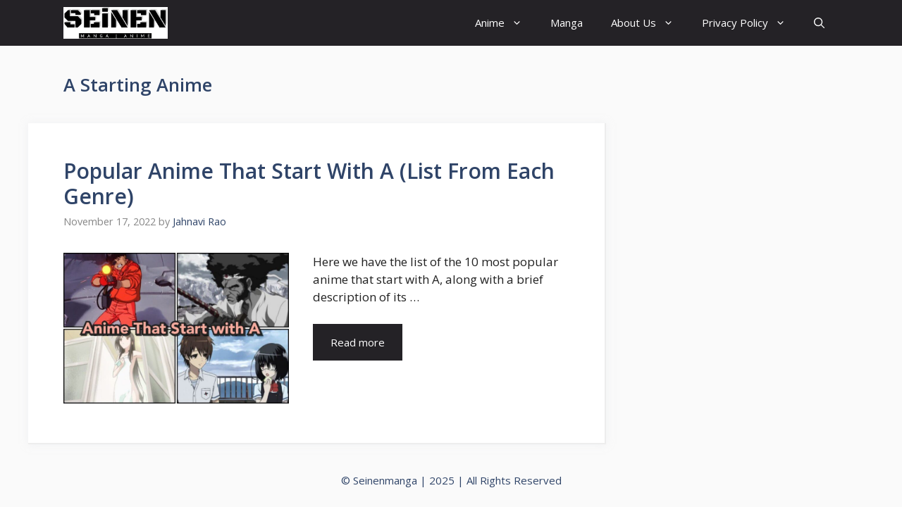

--- FILE ---
content_type: text/plain; charset=utf-8
request_url: https://ads.adthrive.com/http-api/cv2
body_size: 4812
content:
{"om":["00xbjwwl","0czi490e","0ds5le3t","0htnz7sw","0k33nnf3","0sm4lr19","0suf8zrz","0wi5e61m","0xcbywyu","1019_536662687","1029_0jb9c3oq","1029_fhzto79q","1034_5057056","11142692","11509227","1185:1609874416","1185:1609948112","1185:1609949675","11896988","12001840","12017760","12aqdixo","168ibv1u","176_CR52092954","176_CR52092958","17_23391194","17_23391224","17_24104693","17_24344747","17_24344837","17_24344843","17_24696319","17_24696337","1986:681102606","1986:681102610","1986:681102619","1d7aiqz3","1h7yhpl7","1ii7evv7","1kpkdyg3","1qt50lr4","1t5itjys","1vlx7dfn","1yn3kfo8","206_518119","206_524011","2132:43966172","21_cdcl7eox","2249:577662238","2249:598933030","2249:642903151","2249:650177530","2249:664624007","2307:0ds5le3t","2307:1d7aiqz3","2307:3uypazzl","2307:62zcujrg","2307:87h5fz9v","2307:8cuwbkxk","2307:9cg74qr7","2307:ao8mxg0m","2307:b2rwx4lk","2307:bhnphbfu","2307:bncmk4g0","2307:c7ucy86l","2307:cdcl7eox","2307:cmxs3qth","2307:grrn392w","2307:hc7htu40","2307:hm7gkd8g","2307:i19l4yjm","2307:kcrvfpzy","2307:kgq873v7","2307:kh2zg7kw","2307:kmykkma1","2307:lp37a2wq","2307:m3i0vxvt","2307:n3egwnq7","2307:nlcm2uvc","2307:pjtxrl5u","2307:ppn03peq","2307:s88tvjuc","2307:uc4kjbhh","2307:whwktaba","2307:wua1qxd4","2307:z4bn4559","2307:zbgqs7ov","2307:zsviwgi5","23pz5ng5","2409_25495_176_CR52092954","2409_25495_176_CR52092958","2409_25495_176_CR52092959","24655280","24fdn8mz","25","25_yi6qlg3p","25_yqh121js","2662_193893_T25444852","2715_9888_524012","28405258","289ir61j","29414711","29661393","2ffkihbg","2gujtb3i","2h25q0qv","2hs3v22h","2r5xcis4","2rhihii2","2xu9ksr7","2yor97dj","304wpk0o","308_123845_5","308_123846","308_123873","308_124137","308_124138","318mtpfy","331x3y7w","33419345","33591301","33603859","33605023","33605181","33605516","33608958","3490:CR52092919","3490:CR52092920","3490:CR52092923","3490:CR52092954","3490:CR52092958","3490:CR52092959","3490:CR52093578","3490:CR52133976","35773756","35776984","3646_185414_7841182","3658_104226_5q1j7zcu","3658_104709_b2rwx4lk","3658_104709_hm7gkd8g","3658_15066_gj62gk50","3658_15078_4klufe5x","3658_15078_iqbtaofn","3658_15078_pjtxrl5u","3658_15113_T25399707","3658_15113_T25401120","3658_15113_T25402273","3658_151356_0suf8zrz","3658_151643_4oi1ch8o","3658_151643_6vpe2osp","3658_151643_T24847924","3658_151643_ee6v10mo","3658_151643_f18cad75","3658_151643_hk2nsy6j","3658_151643_pqn44nv6","3658_151643_qs7tjg76","3658_151643_spv5lpyq","3658_151643_u5p4xjy9","3658_151643_z0xpfdyt","3658_15173_62zcujrg","3658_15173_ws50c9nz","3658_153983_87h5fz9v","3658_153983_qqbqszkt","3658_155028_r7q80d87","3658_15638_h34llbex","3658_15724_5i4zeep7","3658_15761_T25461406","3658_15761_T25461547","3658_15761_a7w365s6","3658_15761_pogoe66i","3658_15843_ioxz03jf","3658_15843_nlcm2uvc","3658_18060_xe36plb4","3658_193430_j96ecp1l","3658_197785_674qljl8","3658_203382_c7ucy86l","3658_203382_zbgqs7ov","3658_211550_T25235101","3658_215822_T25392460","3658_215937_gl3fnskj","3658_216697_n1khq124","3658_22070_24fdn8mz","3658_22070_gc9f949j","3658_22079_kcrvfpzy","3658_240637_0htnz7sw","3658_240637_6a15y999","3658_240637_8382397w","3658_240637_mdm0jvsm","3658_240637_o2pr35pd","3658_240637_rpji53x6","3658_240637_snc34qp9","3658_245791_a0a168tj","3658_245791_ztkpbpft","3658_26587_T22553832","3658_510645_T25420513","3658_53696_98puh0ls","3658_592816_cdcl7eox","3658_592816_oj4t4l02","3658_592816_tdosydzp","3658_601331_T25059846","3658_629563_0hrhffby","3658_629797_4wiq7hlw","3658_66727_tftmiiw2","3658_67113_hi0o1x2t","3658_78719_z4bn4559","3658_87799_7wh38fcn","3658_87799_9cg74qr7","3658_87799_cmxs3qth","3658_880569_T25364978","3658_880569_T25364996","3658_91346_T25426468","3658_979603_T25453539","38557841","3LMBEkP-wis","3n588bx4","3pt7z2t1","409_213936","4114:catalina-73780","4114:catalina-73781","42174072","43966037","43966086","44629254","45qll8yq","47191398","47210038","47210413","47745534","47qb4hmk","481703827","485027845327","48858734","4eh28ib7","4gommj7d","4k7inceh","4oi1ch8o","4ouflzgv","4ux5i44y","4y8iz8oe","510762","514637","515730","518119","518972","523_354_660e5fec0c47f653c6684fd5","523_354_660e5fee0c47f653c6684fe2","524012","531288","53832716","53832733","53845918","53v6aquw","54639987","54779847","5510:0suf8zrz","5510:2ffkihbg","5510:2h25q0qv","5510:331x3y7w","5510:5uf0zwne","5510:62zcujrg","5510:9jthdrjt","5510:gahrb7ea","5510:h0o0ado4","5510:i3qd66lb","5510:i43t86yi","5510:ms9nn2og","5532:664624007","5532:683857195","55693391","55693417","55736202","55736227","55763523","557_409_213936","558_93_0suf8zrz","558_93_633ipp7x","558_93_g2ua3qul","558_93_hi0o1x2t","558_93_i3qd66lb","558_93_pz8lwofu","558_93_u4s83nap","558_93_yi6qlg3p","55965333","56341213","56427447","56s5tkmo","5700:648467977","58853467","5989_31741_642592469","5c927i5d","5jmt9rde","5nzbsyta","5q1j7zcu","5rsdg0qw","603485497","60360546","60879438","60884243","60908339","61259888","61259903","61259904","61365753","61380007","61444664","61595094","618_200_EAAYACog2RI6y651MuYrhG1imJzgyd0M7m8-.F5IGdEMvf7UaDIyBFf-8Pw_","61900466","61941046","61949510","62zcujrg","643476627005","654775647","654775707","6547_67916_85GlysK3Db4tP9YaQVQf","6547_67916_91PlrNk1G1xSMXEYJ4kz","6547_67916_lauwUOjAEm38urx77DRK","659216891404","660053830","667896682217","67145rd2","674qljl8","678188409","678188433","680597458938","680_99480_614104461","680_99480_614105094","680_99480_614105095","680_99480_614105101","680_99480_614105104","680_99480_614105105","680_99480_614105109","681102602","681102610","681102614","681102619","681102623","6a15y999","6horao0p","6ln7tgaq","6q5nlqeg","6vpe2osp","70_80300169","70_81214103","70_81587907","71hv4oqc","7255_121665_catalina-73780","7255_121665_catalina-73781","7354_138543_85049705","7354_138543_85049711","7354_138543_85049717","7354_138543_85049741","7354_217088_85175855","73ja3cq8","7521085","764697xh","7736472","774676858472","776550534379","7828225","7888080","7955795","7957149","7960749","7969_149355_43966086","7972225","7981013","7981056","7981058","7981066","7981075","7997102","7997526","7997530","7bkbmk9f","7ecjlsu3","7g6d9zzs","7p5vvwjx","7p6iljqp","7qjgg1p5","7t6fltkj","7tjjebcw","7tpiaohz","7wh38fcn","7x01il30","7zoi5993","8002886","8003574","8003577","8003964","8003965","8013939","8014998","8018152","8023226","8023731","8024637","8027031","81587671","82070324","83146754","83554252","83670863","8382397w","83j6r6pk","84547029","85165144","8564740","856ofrqa","87h5fz9v","8dtj0e5t","8hzow0h7","8mb20rk2","8ooenlta","8w4klwi4","9057/0328842c8f1d017570ede5c97267f40d","94olabue","957a8vwr","97gkbuew","97tc94in","98puh0ls","9925w9vu","9bxuzffg","9cg74qr7","9efprg9q","9fr1trz5","9hf2ssp3","9jthdrjt","9n7nwvdy","9v90b0e3","9z1qb24e","FrzJkSijrAk","a0a168tj","a71ufgqa","af01h8fr","ai89za75","amwyfwo7","aodopxzf","avdr1964","b1n47h9n","b2rwx4lk","b5516e92","bc252fjj","bcklplfx","bhnphbfu","bncmk4g0","c4gox7tk","c7ucy86l","catalina-73780","catalina-73781","cdcl7eox","cmxs3qth","cr-9cqtxm4u08rhwz","cr-9cqtxm4u09rhwz","cr-9cqtxm4u0arhwz","cr-9cqtxm4u0crhwz","cr-9cqtxm4u16rhwz","cr-9cqtxm4u16rhx5","cr-9cqtxm4u17rhwz","cr-9cqtxm4u17rhx5","cr-9cqtxm4u1arhwz","cr-9cqtxm4u1brhwz","cr-9cqtxm4u1crhwz","cr-9cqtxm4u1crhx5","cr-9cqtxm4u1drhx5","cr-9cqtxm4u1erhwz","cr-9cqtxm4u1frhwz","cr-9cqtxm4u26rhwz","cr-9cqtxm4u26rhx5","cr-9cqtxm4u27rhwz","cr-9cqtxm4u28rhwz","cr-9cqtxm4u2arhwz","cr-9cqtxm4uyarhwz","cr-9cqtxm4uz6rhwz","cr-9cqtxm4uz9rhx5","cr-9cqtxm4uzbrhwz","cr-9cqtxm4uzbrhx5","cr-9cqtxm4uzfrhwz","cr-9cqtxm4uzfrhx5","cr-wptm0yzrubwe","cx5a4f3i","d0xwx8zg","d1frhp21","d6e1ize6","de66hk0y","dq3716h9","dqdkngp3","e20n9su4","ec4awi3c","ed7zet5d","ee6v10mo","ekv63n6v","ez5k6t4d","f6onaxdy","fjp0ceax","flnswssb","fml8n8nf","g2ua3qul","g5jpclho","g6f3ffh6","gfipgmfw","gj62gk50","gpdbconl","gsj0yibj","gzwq5f1l","h0o0ado4","h55pwjwr","h7eught8","hc7htu40","hd26yi0u","hi0o1x2t","hk2nsy6j","hm7gkd8g","hyqseebt","i19l4yjm","i3qd66lb","i43t86yi","ib1o62yz","icajkkn0","ieb9ydza","imbmj4du","ina22aoi","itmaz0g4","j96ecp1l","jb75l2ds","je0f50j1","jk8w95e2","jlcig9td","ju5nm0i5","jzyoopwj","k9e1di44","k9opchux","kcrvfpzy","kcvkxqlw","kf4pgk8u","kgq873v7","kh2zg7kw","khrc9fv4","kmykkma1","kndz56z6","ksm3bkdi","kvwjdgoo","kw3oecb3","kz6zmwva","kzkqnkpi","kztqze38","l18z90sj","l2s786m6","l5dp15o1","le13cea8","lp37a2wq","lu9c22l0","lui7w03k","lv66eea6","lz2qtkhh","m1sjdh82","m3i0vxvt","m3m5t7vm","mdm0jvsm","mm6vlxkn","mnrfauyl","mpoq9do7","ms9nn2og","n1khq124","n1s2zc8d","o2pr35pd","o3pfnw6a","o6zzz6fj","oj4t4l02","ospavlwb","otosmymz","owbwhgi9","oz31jrd0","p0jaumzr","p8pu5j57","pdzx8y5b","pek2ovv0","pogoe66i","pqn44nv6","psrn0dap","pthphkeh","putxgaxx","pz8lwofu","q25my7xv","q2jn8yjx","q79txt07","q7c2qx28","q85dff2a","qlapoj3t","qm1a5lxb","qm8r9z6z","qqdvsvih","qs7tjg76","r747h5eh","ra0u0u4h","rcue9ik0","ri68kvpr","rmccapeb","rpji53x6","rqjox9xh","s889gfki","s88tvjuc","sjjqrcrc","sjx6sr01","smgdipm5","sn9aqvcn","snc34qp9","spv5lpyq","t2sszf97","t3jtkl3r","t3qpvrpq","t6qstw0z","t6ua7lk2","t914ph6e","tdosydzp","tjrk1rop","tzmcazcf","u3i8n6ef","u4s83nap","u5p4xjy9","u7l3uryy","uc4kjbhh","v1d9d6lj","v6k8lhf1","v6q20354","ven7pu1c","vfbcxwck","vnq7a5dv","vz2g6zdl","w0nccmi6","w7pfjxy4","wbfp1obp","wfqgu54f","wm0n59bv","wq5j4s9t","wqyy68qb","wsgllvau","x2n9c7pn","x9qfv337","xe36plb4","xewpbqcf","xfs99vfh","xgjdt26g","xlkrlre2","xlyonbq3","xpmadodl","y1eav8zl","y1url6ij","y89szs78","y9d3er81","yi6qlg3p","yp80np7c","yqh121js","ytymmlyk","yy17fykk","z0xpfdyt","z4bn4559","z65hue5p","zbgqs7ov","zmn18yf8","zsviwgi5","ztkpbpft","ztlksnbe","zvfjb0vm","zw6jpag6"],"pmp":[],"adomains":["1md.org","a4g.com","about.bugmd.com","acelauncher.com","adameve.com","adelion.com","adp3.net","advenuedsp.com","aibidauction.com","aibidsrv.com","akusoli.com","allofmpls.org","arkeero.net","ato.mx","avazutracking.net","avid-ad-server.com","avid-adserver.com","avidadserver.com","aztracking.net","bc-sys.com","bcc-ads.com","bidderrtb.com","bidscube.com","bizzclick.com","bkserving.com","bksn.se","brightmountainads.com","bucksense.io","bugmd.com","ca.iqos.com","capitaloneshopping.com","cdn.dsptr.com","clarifion.com","cotosen.com","cs.money","cwkuki.com","dallasnews.com","dcntr-ads.com","decenterads.com","derila-ergo.com","dhgate.com","dhs.gov","digitaladsystems.com","displate.com","doyour.bid","dspbox.io","envisionx.co","ezmob.com","fmlabsonline.com","g123.jp","g2trk.com","gadmobe.com","getbugmd.com","goodtoknowthis.com","gov.il","guard.io","hero-wars.com","holts.com","howto5.io","ice.gov","imprdom.com","justanswer.com","liverrenew.com","longhornsnuff.com","lovehoney.com","lowerjointpain.com","lymphsystemsupport.com","media-servers.net","medimops.de","miniretornaveis.com","mobuppsrtb.com","motionspots.com","mygrizzly.com","myrocky.ca","national-lottery.co.uk","nbliver360.com","ndc.ajillionmax.com","niutux.com","nordicspirit.co.uk","notify.nuviad.com","notify.oxonux.com","own-imp.vrtzads.com","paperela.com","parasiterelief.com","peta.org","pfm.ninja","pixel.metanetwork.mobi","pixel.valo.ai","plannedparenthood.org","plf1.net","plt7.com","pltfrm.click","printwithwave.co","privacymodeweb.com","rangeusa.com","readywind.com","reklambids.com","ri.psdwc.com","rtb-adeclipse.io","rtb-direct.com","rtb.adx1.com","rtb.kds.media","rtb.reklambid.com","rtb.reklamdsp.com","rtb.rklmstr.com","rtbadtrading.com","rtbsbengine.com","rtbtradein.com","saba.com.mx","securevid.co","servedby.revive-adserver.net","shift.com","smrt-view.com","swissklip.com","taboola.com","tel-aviv.gov.il","temu.com","theoceanac.com","track-bid.com","trackingintegral.com","trading-rtbg.com","trkbid.com","truthfinder.com","unoadsrv.com","usconcealedcarry.com","uuidksinc.net","vabilitytech.com","vashoot.com","vegogarden.com","viewtemplates.com","votervoice.net","vuse.com","waardex.com","wapstart.ru","wdc.go2trk.com","weareplannedparenthood.org","webtradingspot.com","xapads.com","xiaflex.com","yourchamilia.com"]}